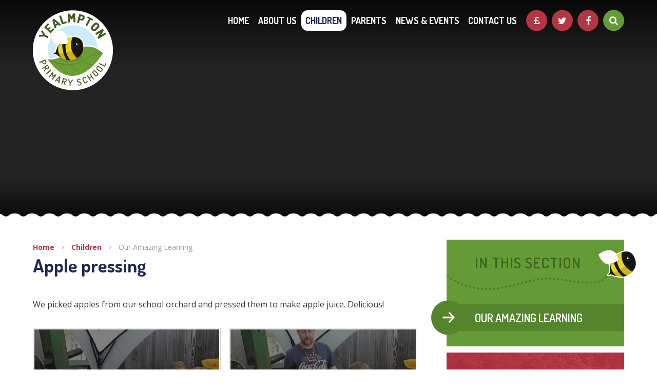

--- FILE ---
content_type: text/css
request_url: https://www.yealmpton-primary.co.uk/_site/css/attachments.css?cache=260112
body_size: 5311
content:
@import "https://fonts.googleapis.com/css?family=Asap:700|Caveat:700|Dosis:500,600,700";
@import url(/_site/fonts/muli/stylesheet.css);
.content__attachments__list {
  padding: 0;
  margin: 0 -.5em;
  list-style: none;
}

.content__attachments__list li {
  padding: 0 .5em;
  margin: 0 0 1em;
}

@media all and (min-width: 415px) {
  .content__attachments__list--2 li,
  .content__attachments__list--3 li,
  .content__attachments__list--4 li {
    width: 50%;
    float: left;
  }
}
.lte-ie8 .content__attachments__list--2 li,
.lte-ie8 .content__attachments__list--3 li,
.lte-ie8 .content__attachments__list--4 li {
  width: 50%;
  float: left;
}

@media all and (min-width: 769px) {
  .content__attachments__list--3 li,
  .content__attachments__list--4 li {
    width: 33.33%;
  }
}
.lte-ie8 .content__attachments__list--3 li,
.lte-ie8 .content__attachments__list--4 li {
  width: 33.33%;
}

@media all and (min-width: 1025px) {
  .content__attachments__list--4 li {
    width: 25%;
  }
}
.content__attachments__list__item {
  margin: 0 0 1em 0;
  padding: 0 1em;
  display: block;
  position: relative;
  text-align: left;
  text-decoration: none;
}

.content__attachments__list__item__info {
  margin-right: 2.5em;
}

.content__attachments__list__item__info__name {
  white-space: nowrap;
  text-overflow: ellipsis;
  overflow: hidden;
}

.content__attachments__list__item__icon {
  width: 3em;
  position: absolute;
  right: .5em;
  top: .5em;
  bottom: .5em;
  background: url("/_includes/images/icons/txt.gif") no-repeat center;
}

.content__attachments__list__item__icon--pdf {
  background-image: url("/_includes/images/icons/pdf.gif");
}

.content__attachments__list__item__icon--zip {
  background-image: url("/_includes/images/icons/zip.gif");
}

.content__attachments__list__item__icon--csv {
  background-image: url("/_includes/images/icons/csv.gif");
}

.content__attachments__list__item__icon--doc,
.content__attachments__list__item__icon--docx {
  background-image: url("/_includes/images/icons/doc.gif");
}

.content__attachments__list__item__icon--xls,
.content__attachments__list__item__icon--xlsx {
  background-image: url("/_includes/images/icons/xls.gif");
}

.content__attachments__list__item__icon--pub {
  background-image: url("/_includes/images/icons/pub.gif");
}

.content__attachments__list__item__icon--ppt,
.content__attachments__list__item__icon--pptx,
.content__attachments__list__item__icon--pps,
.content__attachments__list__item__icon--ppsx,
.content__attachments__list__item__icon--pptm {
  background-image: url("/_includes/images/icons/ppt.gif");
}

.content__attachments__list__item__icon--mp3 {
  background-image: url("/_includes/images/icons/mp3.gif");
}

.content__attachments__list__item__icon--gif {
  background-image: url("/_includes/images/icons/gif.gif");
}

.content__attachments__list__item__icon--jpg,
.content__attachments__list__item__icon--jpeg {
  background-image: url("/_includes/images/icons/jpg.gif");
}

.content__attachments__list__item__icon--png {
  background-image: url("/_includes/images/icons/png.gif");
}

.content__attachments__list li {
  width: 100%;
}

.content__attachments__list__item {
  padding: 0 2em;
  position: relative;
  /* overflow: hidden; */
  height: 69px;
  font-family: "Open Sans", sans-serif;
  color: #b33644;
  background-color: #FFF;
  border: 3px solid #b33644 !important;
  border-radius: 30px;
}
.content__attachments__list__item:after {
  content: '';
  position: absolute;
  top: 50%;
  left: 0;
  -webkit-transform: translateY(-50%) translateX(-20px) rotate(270deg);
      -ms-transform: translateY(-50%) translateX(-20px) rotate(270deg);
          transform: translateY(-50%) translateX(-20px) rotate(270deg);
  display: block;
  width: 86px;
  height: 86px;
  border-radius: 50%;
  background-color: #b33644;
  background-image: url("/_site/images/design/down_arrow.png");
  background-position: center;
  background-repeat: no-repeat;
  -webkit-transition: background-color 500ms ease, -webkit-transform 500ms ease;
          transition: background-color 500ms ease, transform 500ms ease;
}
.content__attachments__list__item:hover:after {
  background-color: #9f303d;
  -webkit-transform: translateY(-50%) translateX(-20px) rotate(360deg);
      -ms-transform: translateY(-50%) translateX(-20px) rotate(360deg);
          transform: translateY(-50%) translateX(-20px) rotate(360deg);
}

.content__attachments__list__item__info {
  margin: 0;
  position: relative;
  overflow: hidden;
  height: 63px;
}
.content__attachments__list__item__info__name {
  display: inline-block;
  vertical-align: middle;
  position: absolute;
  top: 0;
  left: 0;
  right: 0;
  font-size: 1.063em;
  font-weight: 600;
  line-height: 63px;
  margin: 0 6em 0 3em;
  text-transform: none;
}
.content__attachments__list__item__info__name input {
  height: 63px;
}
.content__attachments__list__item__info__desc {
  display: inline-block;
  vertical-align: middle;
  line-height: 63px;
  position: absolute;
  top: 0;
  right: 0;
  color: #b0b0b0;
  font-size: 1.125em;
  font-weight: 400;
  margin: 0;
  text-transform: uppercase;
}
